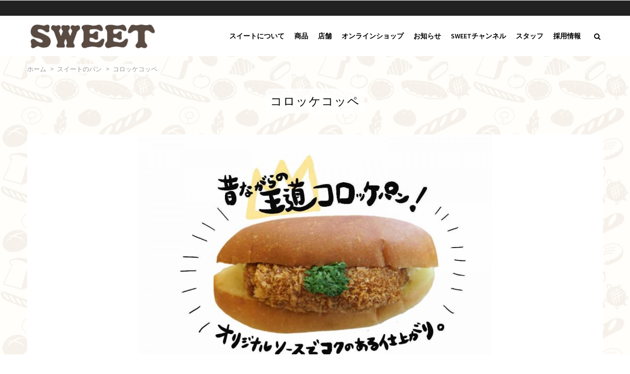

--- FILE ---
content_type: text/html; charset=UTF-8
request_url: https://www.sweet-bakery.co.jp/index.php/product/46
body_size: 34678
content:
<!DOCTYPE html>
<html lang="ja" dir="ltr" prefix="content: http://purl.org/rss/1.0/modules/content/  dc: http://purl.org/dc/terms/  foaf: http://xmlns.com/foaf/0.1/  og: http://ogp.me/ns#  rdfs: http://www.w3.org/2000/01/rdf-schema#  schema: http://schema.org/  sioc: http://rdfs.org/sioc/ns#  sioct: http://rdfs.org/sioc/types#  skos: http://www.w3.org/2004/02/skos/core#  xsd: http://www.w3.org/2001/XMLSchema# ">
  <head> 
    <meta charset="utf-8" />
<script>(function(i,s,o,g,r,a,m){i["GoogleAnalyticsObject"]=r;i[r]=i[r]||function(){(i[r].q=i[r].q||[]).push(arguments)},i[r].l=1*new Date();a=s.createElement(o),m=s.getElementsByTagName(o)[0];a.async=1;a.src=g;m.parentNode.insertBefore(a,m)})(window,document,"script","https://www.google-analytics.com/analytics.js","ga");ga("create", "UA-78059914-4", {"cookieDomain":"auto"});ga("set", "anonymizeIp", true);ga("send", "pageview");</script>
<link rel="canonical" href="https://www.sweet-bakery.co.jp/index.php/product/46" />
<meta name="twitter:card" content="summary_large_image" />
<meta property="og:site_name" content="松本のベーカリー＆カフェ スイート" />
<meta name="twitter:description" content="手作りのコロッケとキャベツの千切りをコッペパンに挟みました。ごく普通のコロッケパンに見えますが、パンには辛子マヨネーズを、コロッケにはカツサンドに使用しているオリジナルトンカツソースを塗っているので、一口ほおばるだけでも、濃厚な味わいをお楽しみいただけます。手の平サイズで、食べやすい大きさです。" />
<meta name="description" content="手作りのコロッケとキャベツの千切りをコッペパンに挟みました。ごく普通のコロッケパンに見えますが、パンには辛子マヨネーズを、コロッケにはカツサンドに使用しているオリジナルトンカツソースを塗っているので、一口ほおばるだけでも、濃厚な味わいをお楽しみいただけます。手の平サイズで、食べやすい大きさです。" />
<meta name="twitter:title" content="コロッケコッペ" />
<meta name="abstract" content="手作りのコロッケとキャベツの千切りをコッペパンに挟みました。ごく普通のコロッケパンに見えますが、パンには辛子マヨネーズを、コロッケにはカツサンドに使用しているオリジナルトンカツソースを塗っているので、一口ほおばるだけでも、濃厚な味わいをお楽しみいただけます。手の平サイズで、食べやすい大きさです。" />
<meta property="og:url" content="https://www.sweet-bakery.co.jp/index.php/product/46" />
<meta property="og:title" content="コロッケコッペ|松本のベーカリー＆カフェ スイート" />
<link rel="image_src" href="https://www.sweet-bakery.co.jp/sites/default/files/styles/detail_1000_750/public/2021-02/tk_i2.jpg?itok=8TkxyOeD" />
<meta name="keywords" content="スイート,松本市,パン屋" />
<meta name="twitter:url" content="https://www.sweet-bakery.co.jp/index.php/product/46" />
<meta property="og:description" content="手作りのコロッケとキャベツの千切りをコッペパンに挟みました。ごく普通のコロッケパンに見えますが、パンには辛子マヨネーズを、コロッケにはカツサンドに使用しているオリジナルトンカツソースを塗っているので、一口ほおばるだけでも、濃厚な味わいをお楽しみいただけます。手の平サイズで、食べやすい大きさです。" />
<meta name="twitter:image" content="https://www.sweet-bakery.co.jp/sites/default/files/styles/detail_1000_750/public/2021-02/tk_i2.jpg?itok=8TkxyOeD" />
<meta property="og:video" content="https://www.sweet-bakery.co.jp/sites/default/files/styles/detail_1000_750/public/2021-02/tk_i2.jpg?itok=8TkxyOeD" />
<meta property="og:image" content="https://www.sweet-bakery.co.jp/sites/default/files/styles/detail_1000_750/public/2021-02/tk_i2.jpg?itok=8TkxyOeD" />
<meta property="og:image:type" content="image/jpeg" />
<meta name="Generator" content="Drupal 8 (https://www.drupal.org)" />
<meta name="MobileOptimized" content="width" />
<meta name="HandheldFriendly" content="true" />
<meta name="viewport" content="width=device-width, initial-scale=1.0" />
<link rel="shortcut icon" href="/sites/default/files/favicon.ico" type="image/vnd.microsoft.icon" />
<script src="/sites/default/files/google_tag/google_tagmanager/google_tag.script.js?t9420x" defer></script>

    <title>コロッケコッペ | 松本のベーカリー＆カフェ スイート</title>
    <link rel="stylesheet" media="all" href="/sites/default/files/css/css_pNOAF1nFzzeB4C1TxgWumuHA3BAtzkzkHdq7OzikvoA.css" />
<link rel="stylesheet" media="all" href="//fonts.googleapis.com/css?family=Source+Sans+Pro:300,400,600,700" />
<link rel="stylesheet" media="all" href="//fonts.googleapis.com/css?family=Great+Vibes" />
<link rel="stylesheet" media="all" href="/sites/default/files/css/css_HpNRdrzAcg3D-2cz5oxWtC5C9i67yb3kM7VMjTjeWtM.css" />


    
<!--[if lte IE 8]>
<script src="/sites/default/files/js/js_VtafjXmRvoUgAzqzYTA3Wrjkx9wcWhjP0G4ZnnqRamA.js"></script>
<![endif]-->
<script src="/sites/default/files/js/js_0zOwRGy1nDc4Lv9z7pRYXHCMNJL3iZJqvVlBwNDyHMY.js"></script>


    <link rel="stylesheet" href="https://www.sweet-bakery.co.jp/themes/gavias_gito/css/custom.css" media="screen" />
    <link rel="stylesheet" href="https://www.sweet-bakery.co.jp/themes/gavias_gito/css/update.css" media="screen" />

    

    
          <style class="customize"></style>
    
  </head>

  
  <body class="layout-no-sidebars wide footer-black js-preloader path-node node--type-product">
    <a href="#main-content" class="visually-hidden focusable">
      メインコンテンツに移動
    </a>
    <noscript><iframe src="https://www.googletagmanager.com/ns.html?id=GTM-NKR4XKS" height="0" width="0" style="display:none;visibility:hidden"></iframe></noscript>
      <div class="dialog-off-canvas-main-canvas" data-off-canvas-main-canvas>
    
<div class="body-page gva-body-page">
	    <div id="jpreContent">
        <div id="jprecontent-inner">
           <div class="preloader-wrapper hidden active">
              <img src="https://www.sweet-bakery.co.jp/themes/gavias_gito/images/preloader/preloader-7.gif" alt="" />
           </div>  
        </div>
      </div>
      <header id="header" class="header-v2">
  
      <div class="topbar">
      <div class="topbar-inner">
        <div class="container">
          <div class="row">
            <div class="col-lg-12 col-sm-12">
              <div class="topbar-content">  <div>
    <div class="views-element-container block block-views block-views-blockblog-list-block-5 no-title" id="block-views-block-blog-list-block-5">
  
    
      <div class="content block-content">
      <div><div class="gva-view js-view-dom-id-1125cfd01ce5891ceadb9553ba22c38ae9184a8eb53d4bc45e560c168ffb2922">
  
  
  

  
  
  

    

  
  

  
  
</div>
</div>

    </div>
  </div>

  </div>
</div> 
            </div>
          </div>   
        </div>
      </div>
    </div>
  
            

   <div class="header-main gv-sticky-menu">
      <div class="container header-content-layout">
         <div class="header-main-inner p-relative">
            <div class="row">
              <div class="col-md-3 col-sm-6 col-xs-8 branding">
                                    <div>
    
      <a href="/" title="ホーム" rel="home" class="site-branding-logo">
        
        <img src="/sites/default/files/logo.png" alt="ホーム" />
        
    </a>
    
  </div>

                              </div>

              <div class="col-md-9 col-sm-6 col-xs-4 p-static">
                <div class="header-inner clearfix">
                  <div class="main-menu">
                    <div class="area-main-menu">
                      <div class="area-inner">
                          <div class="gva-offcanvas-mobile">
                            <div class="close-offcanvas hidden"><i class="fa fa-times"></i></div>
                                                            <div>
    <nav role="navigation" aria-labelledby="block-gavias-gito-main-menu-menu" id="block-gavias-gito-main-menu" class="block block-menu navigation menu--main">
          
  
  <h2  class="visually-hidden block-title" id="block-gavias-gito-main-menu-menu"><span>メインナビゲーション</span></h2>
  
  <div class="block-content">
                 
<div class="gva-navigation">

              <ul  class="clearfix gva_menu gva_menu_main">
      
                              
            <li  class="menu-item menu-item--collapsed">
        <a href="/about">
                    スイートについて
            
        </a>
          
              </li>
                          
            <li  class="menu-item menu-item--collapsed">
        <a href="/product">
                    商品
            
        </a>
          
              </li>
                          
            <li  class="menu-item menu-item--collapsed">
        <a href="/shoplist">
                    店舗
            
        </a>
          
              </li>
                          
            <li  class="menu-item ">
        <a href="https://shop.sweet-bakery.co.jp/">
                    オンラインショップ
            
        </a>
          
              </li>
                          
            <li  class="menu-item">
        <a href="/article">
                    お知らせ
            
        </a>
          
              </li>
                          
            <li  class="menu-item ">
        <a href="/recipe">
                    SWEETチャンネル
            
        </a>
          
              </li>
                          
            <li  class="menu-item ">
        <a href="/member">
                    スタッフ
            
        </a>
          
              </li>
                          
            <li  class="menu-item ">
        <a href="/about/recruit">
                    採用情報
            
        </a>
          
              </li>
        </ul>
  

</div>


        </div>  
</nav>

  </div>

                              

                                                      </div> 
                          <div id="menu-bar" class="menu-bar hidden-lg hidden-md">
                            <span class="one"></span>
                            <span class="two"></span>
                            <span class="three"></span>
                          </div>
                        
                                                  <div class="gva-search-region search-region">
                            <span class="icon"><i class="fa fa-search"></i></span>
                            <div class="search-content">  
                                <div>
    <div class="search-block-form block block-search container-inline" data-drupal-selector="search-block-form" id="block-gavias-gito-search" role="search">
  
    
      <form action="/search/node" method="get" id="search-block-form" accept-charset="UTF-8" class="search-form search-block-form">
  <div class="js-form-item form-item js-form-type-search form-item-keys js-form-item-keys form-no-label">
      <label for="edit-keys" class="visually-hidden">検索</label>
        <input title="検索したいキーワードを入力してください。" data-drupal-selector="edit-keys" type="search" id="edit-keys" name="keys" value="" size="15" maxlength="128" class="form-search" />

        </div>
<div data-drupal-selector="edit-actions" class="form-actions js-form-wrapper form-wrapper" id="edit-actions"><input class="search-form__submit button js-form-submit form-submit" data-drupal-selector="edit-submit" type="submit" id="edit-submit" value="検索" />
</div>

</form>

  </div>

  </div>

                            </div>  
                          </div>
                                              </div>
                    </div>
                  </div>  
                </div> 
              </div>

            </div>
         </div>
      </div>
   </div>

</header>
	
   		<div class="breadcrumbs">
			  <div>
    

<div class="breadcrumb-custom">
  <div class="container">
          <div class="">
        <div class="breadcrumb-content">
          <div class="breadcrumb-links">
  <div class="content-inner">
          <nav class="breadcrumb " role="navigation" aria-labelledby="system-breadcrumb">
        <h2 id="system-breadcrumb" class="visually-hidden">パンくず</h2>
        <ol>
          
                            <li>
                          <a href="/index.php/">ホーム</a>
                                      <span class=""> > </span>
              
          </li>
                            <li>
                          <a href="/index.php/product">スイートのパン</a>
                                      <span class=""> > </span>
              
          </li>
                            <li>
                          
                          
          </li>
                            <li>
                          コロッケコッペ
                          
          </li>
        
          <li></li>
        </ol>
      </nav>
      </div> 
</div>  
        </div>
      </div>  
      </div> 
</div>



<div id="block-gavias-gito-page-title" class="block block-core block-page-title-block no-title">
  
    
      <div class="content block-content">
      
  <h1 class="title bg_title page-title"><span>コロッケコッペ</span>
</h1>


    </div>
  </div>

  </div>

		</div>
	
	<div role="main" class="main main-page">
	
		<div class="clearfix"></div>
			

					<div class="help gav-help-region">
				<div class="container">
					<div class="content-inner">
						  <div>
    <div data-drupal-messages-fallback class="hidden"></div>

  </div>

					</div>
				</div>
			</div>
		
				
		<div class="clearfix"></div>
				
		<div class="clearfix"></div>
		
		<div id="content" class="content content-full">
			<div class="container">
				<div class="content-main-inner">
	<div class="row">
		
				 

		<div id="page-main-content" class="main-content col-md-12 col-xs-12">

			<div class="main-content-inner">
				
				
									<div class="content-main">
						  <div>
    <div id="block-gavias-gito-content" class="block block-system block-system-main-block no-title">
  
    
      <div class="content block-content">
      
<!-- Start Display article for teaser page -->
<!-- Start Display article for detail page -->
 

<article data-history-node-id="46" role="article" about="/index.php/product/46" class="node node--type-product node--view-mode-full clearfix node-single">
  <div class="post-block product-single"> 
    <div class="row">
      <div class="col-md-12 col-sm-12 col-xs-12"> 
        <div class="post-thumbnail img-circle">
                      
<div>
   <div class="owl-carousel init-carousel-owl"data-items="1" data-items_lg="1" data-items_md="1" data-items_sm="1" data-items_xs="1" data-loop="1" data-speed="500" data-auto_play="1" data-auto_play_speed="2000" data-auto_play_timeout="5000" data-auto_play_hover="1" data-navigation="1" data-rewind_nav="0" data-pagination="0" data-mouse_drag="1" data-touch_drag="1"><div class="item">   <img src="/sites/default/files/styles/detail_1000_750/public/2021-02/tk_i2.jpg?itok=8TkxyOeD" alt="コロッケコッペ" typeof="foaf:Image" />


</div><div class="item">   <img src="/sites/default/files/styles/detail_1000_750/public/2020-03/kc_t.jpg?itok=xreV0m5-" alt="コロッケコッペ" typeof="foaf:Image" />


</div><div class="item">   <img src="/sites/default/files/styles/detail_1000_750/public/2020-03/kc_1.jpg?itok=Ewbi_yEC" alt="コロッケコッペ" typeof="foaf:Image" />


</div></div>
</div>

 
                  </div>
      </div>
    </div> 

    <div class="post-content">
      <!-- title -->
            
      <!-- body -->
      <div class="node__content clearfix body__content single-content">
        
            <div class="field field--name-body field--type-text-with-summary field--label-hidden field__item">
<p>店内でサクッと揚げたコロッケとキャベツの千切りをコッペパンに挟みました。ごく普通のコロッケパンに見えますが、パンには辛子マヨネーズを、コロッケにはカツサンドに使用しているオリジナルトンカツソースを塗っているので、一口ほおばるだけでも、濃厚な味わいをお楽しみいただけます。手の平サイズで、食べやすい大きさです。</p>
</div>
      
      </div>

      <!-- meta情報-->
      <div class="post-content-dl">
        <dl>
          <dt>価格</dt>
          <dd>207円(税込8%)</dd>
        </dl>
        <dl>
          <dt>カテゴリ</dt>
          <dd>
      <div class="field field--name-field-product-tags field--type-entity-reference field--label-hidden field__items">
              <div class="field__item">サンド</div>
          </div>
  </dd>
        </dl>
        <dl>
          <dt>アレルゲン</dt>
          <dd>
                          
            <div class="field field--name-field-allergy field--type-string field--label-hidden field__item">小麦　乳　卵</div>
      
                      </dd>
        </dl>
      </div>

      <div>
      ※店舗により商品の取り扱い期間が異なる場合がございます。
      </div>

            <div class="share_button">
    <p class="sns_text">＼ シェアしよう ／</p>
    <ul class="s_b">
                <li class="s_b_fb">
        <p>
            <iframe 
            allowtransparency="true" 
            frameborder="0" 
            height="28" 
            scrolling="no" 
            src="https://www.facebook.com/plugins/share_button.php?href=https://www.sweet-bakery.co.jp/index.php//index.php/product/46&amp;layout=button&amp;size=large&amp;mobile_iframe=true&amp;width=75&amp;height=28" 
            style="border:none;overflow:hidden" 
            width="75" 
            class="fb_class"
            ></iframe></p>
        </li>
                <li class="s_b_tw">
        <p><a class="twitter-share-button" data-size="large" href="https://twitter.com/share">Tweet</a> <script>!function(d,s,id){var js,fjs=d.getElementsByTagName(s)[0],p=/^http:/.test(d.location)?'http':'https';if(!d.getElementById(id)){js=d.createElement(s);js.id=id;js.src=p+'://platform.twitter.com/widgets.js';fjs.parentNode.insertBefore(js,fjs);}}(document, 'script', 'twitter-wjs');</script></p>
        </li>
                <li class="s_b_line">
        <div class="line-it-button" data-lang="ja" data-type="share-c" data-url="https://www.sweet-bakery.co.jp/index.php//index.php/product/46" style="display: none;">&nbsp;</div>
        <script src="https://d.line-scdn.net/r/web/social-plugin/js/thirdparty/loader.min.js" async="async" defer="defer"></script></li>
    </ul>
</div>
            <div class="post-common team-shop">
        <h3>取扱店舗</h3>
        <div class="h3-line"></div>
        
      <div class="field field--name-field-shop field--type-entity-reference field--label-hidden field__items">
              <div class="field__item">
<!-- Start Display article for teaser page -->
<div class="product-v2 isotope-item post-block product-single node--type-product">      
  <div class="product-content">
      <div class="content-inner">
        <div class="title">
          <a href="/index.php/namiyanagi" rel="bookmark"><span>ベーカリー スイート 並柳店</span>
</a>
        </div>
      </div>    
  </div>
</div>

</div>
              <div class="field__item">
<!-- Start Display article for teaser page -->
<div class="product-v2 isotope-item post-block product-single node--type-product">      
  <div class="product-content">
      <div class="content-inner">
        <div class="title">
          <a href="/index.php/azumino" rel="bookmark"><span>ベーカリー スイートあづみ野店</span>
</a>
        </div>
      </div>    
  </div>
</div>

</div>
          </div>
  
      </div>

            <div class="post-common common_wide">
        
      </div>

            <div class="post-common">
        <div class="views-element-container"><div class="menu-food-block teaser-2 post-common gva-view js-view-dom-id-5b43a23708c893425119194a2b19c819d24d5ad7deccac8113433ce1b8ca18d0">
  
  
  

      <header>
      <h3>オススメ商品</h3>
<div class="h3-line"></div>
    </header>
  
  
  

  <div class="gva-view-grid">
   
  
  <div class="gva-view-grid-inner lg-block-grid-2 md-block-grid-2 sm-block-grid-1 xs-block-grid-1">

            <div class="item-columns">
          <div class="block-content img-circle"><div class="image">
    <div class="field field--name-field-menu-image field--type-image field--label-hidden field__item">
          <a href="/index.php/product/1706" hreflang="ja"><img src="/sites/default/files/styles/detail_1000_750/public/2026-01/img_0477_720.png?itok=-lW4jd7u" alt="きなこ餅あんドーナツ" typeof="Image" />

</a>

    </div>
</div>
<div class="content-inner single-content">
    <div class="title">
        <h3><a href="/index.php/product/1706" hreflang="ja">【塩尻店限定】きなこ餅あんドーナツ</a> </h3>
    </div>
    <div class="menu-food-price text-center">259 円</div>
    <div class="sub-menu-food">
        <div class="field field--name-field-menu-sub field--type-text-long field--label-hidden field__item">
            
大人気のあんドーナツにきな粉餅味が登場！
ほんのり甘い生地に北海道産のあずき豆で作った粒あんとお餅を1つずつ丁寧に包み揚げました。…
        </div>
    </div>
<div class="text-center"><a href="/index.php/product/1706" class="gsc-button  radius-5x small" id="button-z2y31akf439a">【塩尻店限定】きなこ餅あんドーナツについてもっと知る</a></div>      
</div></div>
        </div>
            <div class="item-columns">
          <div class="block-content img-circle"><div class="image">
    <div class="field field--name-field-menu-image field--type-image field--label-hidden field__item">
          <a href="/index.php/product/1694" hreflang="ja"><img src="/sites/default/files/styles/detail_1000_750/public/2026-01/img_0500_720.png?itok=53SdvmqB" alt="いちごメロンパン" typeof="Image" />

</a>

    </div>
</div>
<div class="content-inner single-content">
    <div class="title">
        <h3><a href="/index.php/product/1694" hreflang="ja">【並柳店限定】いちごメロンパン</a> </h3>
    </div>
    <div class="menu-food-price text-center">248 円</div>
    <div class="sub-menu-food">
        <div class="field field--name-field-menu-sub field--type-text-long field--label-hidden field__item">
            
 菓子パン生地にいちごジャムを包みいちご風味のメロン皮を被せて焼き上げました。色も見た目も可愛らしいいちごメロンパンです 

        </div>
    </div>
<div class="text-center"><a href="/index.php/product/1694" class="gsc-button  radius-5x small" id="button-z2y31akf439a">【並柳店限定】いちごメロンパンについてもっと知る</a></div>      
</div></div>
        </div>
            <div class="item-columns">
          <div class="block-content img-circle"><div class="image">
    <div class="field field--name-field-menu-image field--type-image field--label-hidden field__item">
          <a href="/index.php/product/1083" hreflang="ja"><img src="/sites/default/files/styles/detail_1000_750/public/2023-12/%E5%90%8D%E7%A7%B0%E6%9C%AA%E8%A8%AD%E5%AE%9A%E3%81%AE%E3%82%A2%E3%83%BC%E3%83%88%E3%83%AF%E3%83%BC%E3%82%AF%2010%20%282%29.jpg?itok=ZnPbxxQr" alt="" typeof="Image" />

</a>

    </div>
</div>
<div class="content-inner single-content">
    <div class="title">
        <h3><a href="/index.php/product/1083" hreflang="ja">【並柳店限定】新春厚焼きたまごサンド</a> </h3>
    </div>
    <div class="menu-food-price text-center">324 円</div>
    <div class="sub-menu-food">
        <div class="field field--name-field-menu-sub field--type-text-long field--label-hidden field__item">
            
 スイートの食パンにからしマヨネーズを塗り、厚焼きの玉子焼きをサンドしました。ふっくら焼き上げられ、…
        </div>
    </div>
<div class="text-center"><a href="/index.php/product/1083" class="gsc-button  radius-5x small" id="button-z2y31akf439a">【並柳店限定】新春厚焼きたまごサンドについてもっと知る</a></div>      
</div></div>
        </div>
            <div class="item-columns">
          <div class="block-content img-circle"><div class="image">
    <div class="field field--name-field-menu-image field--type-image field--label-hidden field__item">
          <a href="/index.php/product/848" hreflang="ja"><img src="/sites/default/files/styles/detail_1000_750/public/2023-05/_____________________________________25_720.jpg?itok=P2w_Twm7" alt="" typeof="Image" />

</a>

    </div>
</div>
<div class="content-inner single-content">
    <div class="title">
        <h3><a href="/index.php/product/848" hreflang="ja">【塩尻店限定】レトロメロンパン</a> </h3>
    </div>
    <div class="menu-food-price text-center">234 円</div>
    <div class="sub-menu-food">
        <div class="field field--name-field-menu-sub field--type-text-long field--label-hidden field__item">
            
 外はサクサク！中はフワフワ！昔ながらのメロンパンが登場しました。しっとりとした甘みのある生地にサクサクのクッキー生地を乗せ焼き上げたシンプルなメロンパンは…
        </div>
    </div>
<div class="text-center"><a href="/index.php/product/848" class="gsc-button  radius-5x small" id="button-z2y31akf439a">【塩尻店限定】レトロメロンパンについてもっと知る</a></div>      
</div></div>
        </div>
            <div class="item-columns">
          <div class="block-content img-circle"><div class="image">
    <div class="field field--name-field-menu-image field--type-image field--label-hidden field__item">
          <a href="/index.php/product/1180" hreflang="ja"><img src="/sites/default/files/styles/detail_1000_750/public/2024-04/_____________________________________720-4.jpg?itok=4zIfpQt5" alt="" typeof="Image" />

</a>

    </div>
</div>
<div class="content-inner single-content">
    <div class="title">
        <h3><a href="/index.php/product/1180" hreflang="ja">【あづみ野店限定】厚焼き玉子サンド</a> </h3>
    </div>
    <div class="menu-food-price text-center">345 円</div>
    <div class="sub-menu-food">
        <div class="field field--name-field-menu-sub field--type-text-long field--label-hidden field__item">
            
しっとりふわふわのスイートの食パンにマヨネーズを塗り、お出汁の香る厚焼きたまごと程よい酸味の甘酢しょうがを挟んだシンプルなサンドイッチです。…
        </div>
    </div>
<div class="text-center"><a href="/index.php/product/1180" class="gsc-button  radius-5x small" id="button-z2y31akf439a">【あづみ野店限定】厚焼き玉子サンドについてもっと知る</a></div>      
</div></div>
        </div>
            <div class="item-columns">
          <div class="block-content img-circle"><div class="image">
    <div class="field field--name-field-menu-image field--type-image field--label-hidden field__item">
          <a href="/index.php/product/1481" hreflang="ja"><img src="/sites/default/files/styles/detail_1000_750/public/2025-03/_____________________________________3_720-2.jpg?itok=HCgf5ID8" alt="いちごフレンチ" typeof="Image" />

</a>

    </div>
</div>
<div class="content-inner single-content">
    <div class="title">
        <h3><a href="/index.php/product/1481" hreflang="ja">【あづみ野店限定】いちごフレンチ</a> </h3>
    </div>
    <div class="menu-food-price text-center">270 円</div>
    <div class="sub-menu-food">
        <div class="field field--name-field-menu-sub field--type-text-long field--label-hidden field__item">
            
浅川さんちの米粉を使ったもっちりとした米粉ちぎりに、クリームチーズとくるみを挟み甘いフレンチ液に漬けて焼き上げました。…
        </div>
    </div>
<div class="text-center"><a href="/index.php/product/1481" class="gsc-button  radius-5x small" id="button-z2y31akf439a">【あづみ野店限定】いちごフレンチについてもっと知る</a></div>      
</div></div>
        </div>
      </div>
    
</div>

    

  
  

  
  
</div>
</div>

      </div>

            <div class="menu-img">
        <img src="/themes/gavias_gito/images/sweet_3.jpg" alt="MENU" />
        <a href="https://www.sweet-bakery.co.jp/index.php/product">全ての商品を見る</a>	
      </div>

  </div>
</article>
<!-- End Display article for detail page -->

    </div>
  </div>

  </div>

					</div>
				
							</div>

		</div>

		<!-- Sidebar Left -->
				<!-- End Sidebar Left -->

		<!-- Sidebar Right -->
				<!-- End Sidebar Right -->
		
	</div>
</div>
			</div>
		</div>

		
				
		
	</div>
</div>

<footer id="footer" class="footer">
  <div class="footer-inner">
    
         
             <div class="footer-center">
          <div class="container">      
             <div class="row">
                                  <div class="footer-first col-lg-4 col-md-4 col-sm-12 col-xs-12 column">
                      <div>
    <div id="block-logofooter" class="block block-block-content block-block-contentb74cf3ec-cee7-44e1-9cb0-50cdb2cb15e4 no-title">
  
    
      <div class="content block-content">
      
            <div class="field field--name-body field--type-text-with-summary field--label-hidden field__item"><p>株式会社スヰト</p>
</div>
      
    </div>
  </div>
<div id="block-futsuta-owenhese" class="block block-block-content block-block-content22fa859c-1cf6-41df-8c29-3cc97a8b7942 no-title">
  
    
      <div class="content block-content">
      
            <div class="field field--name-body field--type-text-with-summary field--label-hidden field__item"><div class="contact-info">
<ul class="contact-info">
	<li><span>〒390-0874 長野県松本市大手4-1-13</span></li>
	<li><span>TEL：0263-32-5300</span></li>
	<li><span>FAX：0263-32-6082</span></li>
</ul>
</div>
</div>
      
    </div>
  </div>

  </div>

                  </div> 
                
                                 <div class="footer-second col-lg-4 col-md-4 col-sm-12 col-xs-12 column">
                      <div>
    <div id="block-footer-menu" class="block block-block-content block-block-content002a42ad-40da-4095-b3d4-6f409f4037eb">
  
      <h2 class="block-title" ><span>スイートについて</span></h2>
    
      <div class="content block-content">
      
            <div class="field field--name-body field--type-text-with-summary field--label-hidden field__item"><div class="row">
<div class="col-sm-6">
<ul class="menu">
	<li><a href="/">ホーム</a></li>
	<li><a href="/about">スイートについて</a></li>
	<li><a href="/about/feature">スイートのこだわり</a></li>
	<li><a href="/about/message">社長メッセージ</a></li>
</ul>
</div>

<div class="col-sm-6">
<ul class="menu">
	<li><a href="/product">商品</a></li>
	<li><a href="/shoplist">店舗</a></li>
	<li><a href="/member">スタッフ</a></li>
	<li><a href="/article">お知らせ</a></li>
	<li><a href="/recipe">SWEETチャンネル</a></li>
	<li><a href="/contactus">お問合せ</a></li>
	<li><a href="https://job.sweets-net.jp/group/sweet.html" target="_blank">採用情報</a></li>
</ul>
</div>
</div>
</div>
      
    </div>
  </div>

  </div>

                  </div> 
                
                                  <div class="footer-third col-lg-4 col-md-4 col-sm-12 col-xs-12 column">
                      <div>
    <div id="block-futsuta-sns" class="block block-block-content block-block-content0308dc73-5537-4928-b954-00f6c45ec9dc no-title">
  
    
      <div class="content block-content">
      
            <div class="field field--name-body field--type-text-with-summary field--label-hidden field__item"><div class="social-inline">
<a href="https://www.facebook.com/SWEETCoNawate/" target="_blank"><i class="fa fa-facebook-square"></i></a>
<!--<a href="#"><i class="fa fa-twitter-square"></i></a>-->
<a href="https://www.instagram.com/sweet.bakery.jp/" target="_blank"><i class="fa fa-instagram"></i></a>
<a href="https://www.tripadvisor.jp/Restaurant_Review-g298118-d1173951-Reviews-SWEET_Co_Nawate-Matsumoto_Nagano_Prefecture_Koshinetsu_Chubu.html" target="_blank"><i class="fa fa-tripadvisor"></i></a>
<a href="https://www.youtube.com/user/sweetbakerynawate" target="_blank"><i class="fa fa-youtube-square"></i></a>
</div></div>
      
    </div>
  </div>

  </div>

                  </div> 
                
                             </div>   
          </div>
        </div>  
        
  </div>   

   
</footer>


  </div>

    
    <script type="application/json" data-drupal-selector="drupal-settings-json">{"path":{"baseUrl":"\/index.php\/","scriptPath":null,"pathPrefix":"","currentPath":"node\/46","currentPathIsAdmin":false,"isFront":false,"currentLanguage":"ja"},"pluralDelimiter":"\u0003","suppressDeprecationErrors":true,"ajaxPageState":{"libraries":"core\/html5shiv,gavias_blockbuilder\/gavias_blockbuilder.assets.frontend,gavias_gito\/gavias_gito.skin.default,gavias_gito\/global-styling,gavias_sliderlayer\/gavias_sliderlayer.assets.frontend,google_analytics\/google_analytics,gutenberg\/blocks-view,system\/base,views\/views.module","theme":"gavias_gito","theme_token":null},"ajaxTrustedUrl":{"\/search\/node":true},"google_analytics":{"trackOutbound":true,"trackMailto":true,"trackDownload":true,"trackDownloadExtensions":"7z|aac|arc|arj|asf|asx|avi|bin|csv|doc(x|m)?|dot(x|m)?|exe|flv|gif|gz|gzip|hqx|jar|jpe?g|js|mp(2|3|4|e?g)|mov(ie)?|msi|msp|pdf|phps|png|ppt(x|m)?|pot(x|m)?|pps(x|m)?|ppam|sld(x|m)?|thmx|qtm?|ra(m|r)?|sea|sit|tar|tgz|torrent|txt|wav|wma|wmv|wpd|xls(x|m|b)?|xlt(x|m)|xlam|xml|z|zip"},"gavias_blockbuilder":{"url_edit":"\/admin\/structure\/gavias_blockbuilder\/edit\/-----"},"gavias_load_ajax_view":"\/index.php\/custom\/gavias_hook\/ajax_view","user":{"uid":0,"permissionsHash":"f9767326352440a594088e14812eb355553656ed3a3a8f99af4209be3795ce91"}}</script>
<script src="/sites/default/files/js/js_c7Ilz26s1-YP57UTBEbZZ4YRrXRr0KDab9vHtzzJ234.js"></script>

    
    
  </body>
</html>


--- FILE ---
content_type: text/css
request_url: https://www.sweet-bakery.co.jp/themes/gavias_gito/css/update.css
body_size: 655
content:
/****/
.nav-tabs, .topbar ul, ul.contact-info, ul.menu {
  list-style: none !important;
  padding-left: 0;
}

.node--view-mode-full p {
  margin-bottom: 10px;
  /*margin-bottom: 40px;*/
}

body div.body-page {
  /*background-color: #fff;*/
  /*background-color: #FAF9F6;*/
  background-size: 320px;
  background-image: url(/themes/gavias_gito/images/background-img_2.jpg);
  background-repeat: repeat;
  background-color: rgba(255,255,255,0.8);
  background-blend-mode: lighten;
}

.site-branding-logo {
  max-height: inherit;
}
.site-branding-logo img {
  max-height: 80px;
  width: auto;
}

.simpleslider ul {
  padding: 0;
}
.simpleslider ul li {
  list-style: none;
}

.team-list .view-content-wrap .item {
  float: left;
  width: 100%;
  margin-top: 30px;
}
